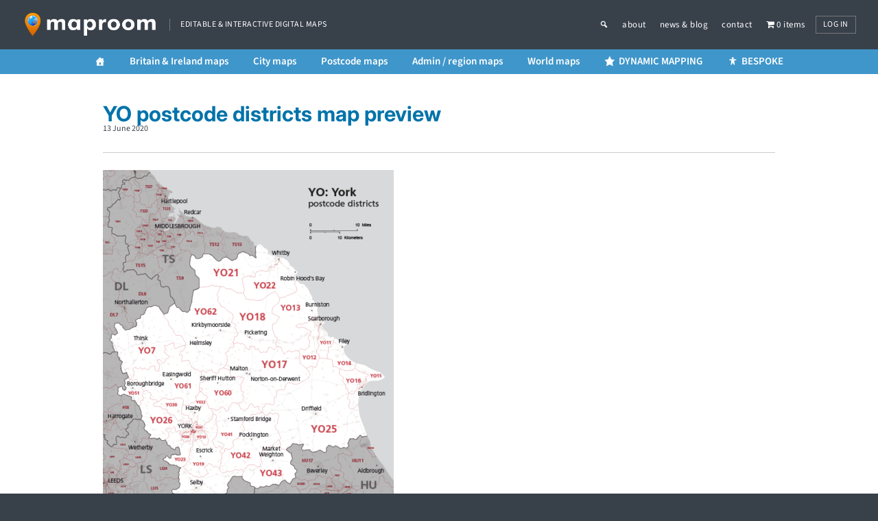

--- FILE ---
content_type: text/css
request_url: https://maproom.net/wp-content/themes/maproom/style.css?ver=24.29
body_size: 16990
content:
/*
	Theme Name: Maproom
	Theme URL: http://maproom.net
	Description: Maproom is built on the Genesis framework. 
	Author: Rosalyn Ellis at Blue Island Media
	Author URI: https://blueisland.uk
	Version: 24.29
	
	Template: genesis

*/

/* Self-hosted fonts for faster loading - eliminates FOUT */
@font-face {
    font-family: 'Source Sans 3';
    src: url('/fonts/Source_Sans_3/SourceSans3-VariableFont_wght.ttf') format('truetype');
    font-weight: 200 900;
    font-style: normal;
    font-display: swap;
}

@font-face {
    font-family: 'Source Sans 3';
    src: url('/fonts/Source_Sans_3/SourceSans3-Italic-VariableFont_wght.ttf') format('truetype');
    font-weight: 200 900;
    font-style: italic;
    font-display: swap;
}

@font-face {
    font-family: 'Inter';
    src: url('/fonts/Inter/Inter-VariableFont_opsz,wght.ttf') format('truetype');
    font-weight: 100 900;
    font-style: normal;
    font-display: swap;
}

@font-face {
    font-family: 'Inter';
    src: url('/fonts/Inter/Inter-Italic-VariableFont_opsz,wght.ttf') format('truetype');
    font-weight: 100 900;
    font-style: italic;
    font-display: swap;
}
 /* HTML5 Reset ---------------------------------------------------------------------------------------------------- */
 /* Baseline Normalize
	normalize.css v2.1.3 | MIT License | git.io/normalize
--------------------------------------------- */
 article, aside, details, figcaption, figure, footer, header, hgroup, main, nav, section, summary {
     display: block
 }
 audio, canvas, video {
     display: inline-block
 }
 audio:not([controls]) {
     display: none;
     height: 0
 }
 [hidden], template {
     display: none
 }
 html {
     font-family: sans-serif;
     font-size: 17px;
     -ms-text-size-adjust: 100%;
     -webkit-text-size-adjust: 100%
 }
 body {
     margin: 0
 }
 a {
     background: transparent
 }
 a:focus {
     outline: thin dotted
 }
 a:active, a:hover {
     outline: 0
 }

 abbr[title] {
     border-bottom: 1px dotted
 }
 b, strong {
     font-weight: 600
 }
 dfn {
     font-style: italic
 }
 hr {
     -moz-box-sizing: content-box;
     box-sizing: content-box;
     height: 0
 }
 mark {
     background: #ff0;
     color: #000
 }
 code, kbd, pre, samp {
     font-family: monospace, serif;
     font-size: 1em
 }
 pre {
     white-space: pre-wrap
 }
 q {
     quotes: "\201C""\201D""\2018""\2019"
 }
 small {
     font-size: 80%
 }
 sub, sup {
     font-size: 75%;
     line-height: 0;
     position: relative;
     vertical-align: baseline;
 }
 sup {
     top: -.5em
 }
 sub {
     bottom: -.25em
 }
 img {
     border: 0
 }
 svg:not(:root) {
     overflow: hidden
 }
 figure {
     margin: 0
 }
 fieldset {
     border: 1px solid #444;
     margin: 20px 2px;
     padding: 20px
 }
 legend {
     border: 0;
     padding: 5px;
     font-weight:600;
 }
 button, input, select, textarea {
     font-family: inherit;
     font-size: 100%;
     margin: 0
 }
 button, input {
     line-height: normal
 }
 button, select {
     text-transform: none
 }
 button, html input[type=button], input[type=reset], input[type=submit] {
     -webkit-appearance: button;
     cursor: pointer
 }
 button[disabled], html input[disabled] {
     cursor: default
 }
 input[type=checkbox], input[type=radio] {
     box-sizing: border-box;
     padding: 0
 }
 input[type=search] {
     -webkit-appearance: textfield;
     -moz-box-sizing: content-box;
     -webkit-box-sizing: content-box;
     box-sizing: content-box
 }
 input[type=search]::-webkit-search-cancel-button, input[type=search]::-webkit-search-decoration {
     -webkit-appearance: none
 }
 button::-moz-focus-inner, input::-moz-focus-inner {
     border: 0;
     padding: 0
 }
 textarea {
     overflow: auto;
     vertical-align: top
 }
 table {
     border-collapse: collapse;
     border-spacing: 0
 }
p.login-username input,
p.login-password input {
     width: 100%;
 }
 p.login-remember {
     font-size: 13px;
 }

 /* Box Sizing
--------------------------------------------- */
 input[type="search"] {
     -webkit-box-sizing: border-box;
     -moz-box-sizing: border-box;
     box-sizing: border-box;
 }
 /* Float Clearing
--------------------------------------------- */
 .author-box:before, .clearfix:before, .entry:before, .entry-content:before, .footer-widgets:before, .nav-primary:before, .nav-secondary:before, .pagination:before, .site-container:before, .site-footer:before, .site-header:before, .site-inner:before, .wrap:before {
     content: " ";
     display: table;
 }
 .author-box:after, .clearfix:after, .entry:after, .entry-content:after, .footer-widgets:after, .nav-primary:after, .nav-secondary:after, .pagination:after, .site-container:after, .site-footer:after, .site-header:after, .site-inner:after, .wrap:after {
     clear: both;
     content: " ";
     display: table;
 }
 /* EVERYTHING ELSE
--------------------------------------------- */
 body {
     color: #38404a;
     font-family: 'Source Sans 3', helvetica, sans-serif;
     margin: 0 auto 0;
     padding: 0;
     line-height: 1.5;
     font-style: normal;
     font-weight: 400;
     background: #38404a;
     -webkit-font-smoothing: auto;
 }
 .site-header, .site-footer {
     letter-spacing: 0.5px;
 }
 
 
 #tab-description p {
     max-width: none;
 }
 figure {
     max-width: 100%;
 }
 figcaption {
     font-size: 13px;
     font-style: italic;
     line-height: 1.2;
     margin-bottom: 40px;
 }
 .blocks-gallery-item figcaption {
     margin-bottom: 0;
     font-style: normal;
 }
 .entry-content img {
     max-width: 100%;
     height: auto;
     margin-top: 8px;
 }
 /***** Hyperlinks ********************/
 a, a:visited {
     color: #38404a;
     font-weight: 600;
     text-decoration: none;
 }
 .mega-menu a {
     -webkit-font-smoothing: antialiased;
 }

 .entry p a, .archive-description p a,
 .entry li a, .main-content a,
 .specifications a, .related-products a {
     text-decoration: underline;
 }
 
 
 .entry a:hover, 
 .archive-description a:hover,
 .specifications a:hover, .related-products a:hover {
     color: #f34703;
 }
 .content a {
     word-wrap: break-word;
 }
 .content .product-thumbnail a, .restricted-template .content a {
     border-bottom: none;
 }
 .mapboxgl-ctrl-attrib a, .content .mapboxgl-ctrl-attrib a {
     font-weight: 400;
 }
.more-maps a {
    text-decoration: underline;
} 

 a.wp-block-button__link {
     -webkit-transition: background 0.5s ease-out;
     -moz-transition: background 0.5s ease-out;
     transition: background 0.5s ease-out;
 }
 a.wp-block-button__link:hover,
 .entry a.wp-block-button__link:hover {
     background: #38404a !important;
     color: #fff !important;
 }



 .home .entry a, .entry figure a {
     border-bottom: none;
 }
 .home .entry a {
     color: #38404a;
 }
 a:focus, a:hover, a:active {
     outline: none;
 }
 a.post-edit-link,
 .content a.edit {
     color: #F00;
 }
 
 .archive .imagewrapper {
    height: 200px;
    margin-bottom: 10px;
    overflow: hidden;
    display: flex;
    justify-content: center;
 }
 
 a.woocommerce-LoopProduct-link .imagewrapper img {
     opacity: 1;
    filter: alpha(opacity=100);
    -webkit-transition: opacity 300ms ease-in-out;
    -moz-transition: opacity 300ms ease-in-out;
    -ms-transition: opacity 300ms ease-in-out;
    -o-transition: opacity 300ms ease-in-out;
    transition: opacity 300ms ease-in-out;
}
 a.woocommerce-LoopProduct-link .imagewrapper img:hover {
    opacity: 0.5;
    filter: alpha(opacity=50);
 }
.woocommerce-Address-title h3 {
    display:none;
}


 /***** Wrap and main containers ********************/
 
 .site-container {
     width: 100%;
     overflow: hidden;
 }
 
 .site-container, .content-sidebar-wrap {
     margin: 0 auto;
     padding: 0;
 }
 .wrap, .content, .woocommerce-shop .content-area {
     max-width: 1200px;
 }
 .wrap, .woocommerce-shop .content-area {
     margin: 0 auto;
 }
 .content {
     margin: 0 auto;
 }
 .sidebar-content .content, .content-sidebar .content {
     margin-left: 5%;
     margin-right: 5%;
     width: 72%;
 }
 .sidebar-content .content-sidebar-wrap, .content-sidebar .content-sidebar-wrap {
     display: flex;
 }
 .sidebar-primary {
     width: 18%;
     margin: 0;
     padding: 0;
     /*background: #e2f5fd;*/
     background: #eaeff2;
 }
 .full-width-content .entry-header, .full-width-content .entry-content, .full-width-content .main-content, .full-width-content .specifications, .page-template-page_blog.full-width-content .content {
     max-width: 980px;
     margin-left: auto;
     margin-right: auto;
 }
 
 
 .woocommerce ul.products.columns-4 {
     display: flex;
     flex-wrap: wrap;
     justify-content: center;
 }
 
 .archive.woocommerce ul.products li.product, 
 .archive.woocommerce-page ul.products li.product,
 .woocommerce .upsells ul.products li.product {
         width: 25%;
         padding: 20px;
         margin: 0;
         border-right: 1px solid #ccc;
         border-bottom: 1px solid #ccc;
         box-sizing: border-box;
 }
  .archive.woocommerce ul.products li.product:nth-child(1),
  .archive.woocommerce ul.products li.product:nth-child(2),
  .archive.woocommerce ul.products li.product:nth-child(3),
  .archive.woocommerce ul.products li.product:nth-child(4),
  .upsells ul.products li.product:nth-child(1),
  .upsells ul.products li.product:nth-child(2),
  .upsells ul.products li.product:nth-child(3),
  .upsells ul.products li.product:nth-child(4) {
     border-top: 1px solid #ccc;
 }
 .woocommerce ul.products li.product:nth-child(4n+1),
 .woocommerce-page ul.products li.product:nth-child(4n+1) {
     border-left: 1px solid #ccc;
 }
 
 /* Dashboard */
  .page-id-1638 .content,
   .page-id-1638 .woocommerce {
    width: 100%;
    max-width: 95%;
    margin: 0 auto;
    text-align: center;
  }

  #account_display_name_description {
    display: none;
  }

 .page-id-1638.logged-in.content-sidebar .content {
     max-width: 1200px;
 }

 .page-id-1638 form.lost_reset_password {
     max-width: 600px;
    margin: 0 auto;
 }
 
  .page-id-1638 .woocommerce form.lost_reset_password .form-row-first {
    float: none;
    width: 300px;
    margin: 0 auto 20px;
  }

 /* Checkout*/
 .page-id-1635.full-width-content .entry-content {
     max-width: 700px;
     margin: 40px auto;
 }
 
 
 /* Full page restricted and client maps */
 .restricted-template.full-width-content .content, .single-clientpd_spread .content, .single-clientpa_spread .content, .single-client_postcodes .content, .clientspread-template .content {
     width: 100%;
     max-width: 100%;
     margin: 0;
     float: none;
     position: relative;
 }
 .clients-template .sidebar-primary, .woocommerce-account .sidebar-primary, .page-id-27892 .sidebar-primary, .postid-32307 .sidebar-primary {
     background: #ffe7d7;
 }
 /***** Header  ********************/
 .site-header {
     padding: 0;
 }
 .site-header .wrap {
    display: flex;
    align-items: center;
 }
 .title-area {
     width: 55%;
     float: left;
     margin: 0;
     padding: 15px 0;
 }
 .site-header .widget-area {
     float: right;
     padding: 0;
     margin-top: 0;
     margin-right: 0;
     margin-bottom: 0;
     margin-left: 0;
     text-align: right;
 }
 .site-header .widget-area p {
     margin: 0;
     line-height: 15px;
     padding-top: 10px;
     padding-right: 0;
     padding-bottom: 5px;
     padding-left: 0;
 }
 .site-header .widget-area h4 {
     color: #F90;
     font-size: 14px;
     font-weight: 400;
     margin: 40px 0 0 0;
     padding: 0;
     text-decoration: none;
     text-align: right;
     text-transform: uppercase;
 }
 .site-header .widget-area ul {
     margin: 0;
     padding: 0;
 }
 .site-header .widget-area ul li, .site-header .widget-area ul li a {
     list-style-type: none;
     font-size: 13px;
     color: #EBEBEB;
     margin: 2px 0 0 20px;
     padding: 0;
     text-align: right;
     font-style: italic;
     text-decoration: none;
 }
 /***** Image Header  ********************/
 .title-area {
     display: flex;
     align-items: center;
 }
 .title-area .site-title {
     width: 200px;
     margin: 0;
     padding: 0;
 }
 .title-area .site-title img {
     display: block;
     width: 200px;
     height: auto;
 }
 .site-title a {
     display: block;
     margin: 0;
     padding: 0;
     text-decoration: none;
 }
 .title-area .site-description {
     font-size: 12px;
     letter-spacing: 0.5px;
     text-transform: uppercase;
     color: #fff;
     border-left: 1px solid #777;
     margin-left: 15px;
     padding-left: 15px;
 }
 .title-area .site-title a:hover {
     color: #333333;
     text-decoration: none;
 }

 .clients-template .title-area,
 .page-id-27892 .title-area {
    padding: 0;
}
.clients-template .title-area .site-title,
.page-id-27892 .title-area .site-title {
    width: 144px;
}
.clients-template .site-title img,
.page-id-27892 .site-title img {
    width: 144px;
}
     
 /***** Primary Navigation ********************/
 .nav-primary {
     clear: both;
     background-color: #3f96ca;
 }
 .nav-primary.reference-maps {
     position: absolute;
     top: 0;
     left: 0;
     z-index: 9;
 }
 .nav-primary ul, .nav-secondary ul {
     width: 100%;
     float: left;
     list-style: none;
     margin: 0;
     padding: 0;
 }
 .nav-primary li, .nav-secondary li {
     float: left;
     list-style: none;
     margin: 0 5px 0 0;
     padding: 0;
     font-weight: 600;
 }
 .nav-primary li a, .nav-secondary li a {
     color: #fff;
     display: block;
     font-size: 14px;
     margin: 0 15px 0 0;
     padding: 3px 10px;
     text-decoration: none;
     position: relative;
     -webkit-transition: color 0.3s ease-in-out;
     -moz-transition: color 0.3s ease-in-out;
     -ms-transition: color 0.3s ease-in-out;
     -o-transition: color 0.3s ease-in-out;
     transition: color 0.3s ease-in-out;
 }
 .nav-primary li a:hover, .nav-primary li a:active {
     color: #B0C8D3;
 }
 .nav-secondary li a:hover, .nav-secondary li a:active {
     color: #ffefc8;
 }
 .nav-primary li li a, .nav-primary li li a:link, .nav-primary li li a:visited {
     position: relative;
     line-height: 1.1;
     padding: 4px 0;
 }
 .nav-primary li li:last-child a {
     border: medium none;
 }
 .nav-primary li li a:hover, .nav-primary li li a:active {
     color: #B0C8D3;
 }
 .nav-primary li li a .sf-sub-indicator {
     background: url(images/no-repeat.png) no-repeat 0 -74px;
     top: 10px;
     height: 10px;
     width: 10px;
 }
 .nav-primary li ul {
     border: 0 solid #6c6d71;
     box-shadow: 3px 3px 3px 0 rgba(30, 30, 30, 0.09);
     height: auto;
     left: -999em;
     margin: 0;
     padding: 5px 0 10px;
     position: absolute;
     width: 250px;
     z-index: 9999;
     background: #3A87BE;
 }
 .nav-primary.reference-maps li ul {
     background: #38404a;
     width: 330px;
     z-index: 9999999999;
 }
 .nav-primary li ul ul {
     margin: -33px 0 0 178px;
 }
 .nav-primary li:hover ul ul, .nav-primary li:hover ul ul ul, .nav-primary li.sfHover ul ul, .nav-primary li.sfHover ul ul ul {
     left: -999em;
 }
 .nav-primary li:hover ul, .nav-primary li li:hover ul, .nav-primary li li li:hover ul, .nav-primary li.sfHover ul, .nav-primary li li.sfHover ul, .nav-primary li li li.sfHover ul {
     left: auto;
 }
 .nav-primary li:hover, .nav-primary li.sfHover {
     position: static;
 }
 .nav-primary li li {
     margin: 0 20px;
     padding: 5px 0;
     float: none;
     border-bottom: dotted #6da1c5 1px;
 }
 .nav-primary.reference-maps li li {
     border-bottom: dotted #616f7f 1px;
 }
 .nav-primary li li:last-child {
     border-bottom: none;
 }
 /* .nav-primary #mega-menu-wrap-primary ul#mega-menu-primary {
    display: flex;
    justify-content: space-between;
 } */
 .nav-primary #mega-menu-wrap-primary #mega-menu-primary > li.mega-menu-item > a.mega-menu-link {
    line-height: 1.1;
    height: auto;
 }
 /***** Top Navigation ********************/
 #topnav {
     float: right;
     width: 45%;
    display: flex;
    justify-content: flex-end;
    align-items: center;
 }

 .logged-in #topnav {
    flex-direction: column;
    align-items: normal;
}

 .menu-top-navigation-container {
     padding: 28px 0 10px;
 }
 .clients-template #mega-menu-wrap-max_mega_menu_2,
 .shop-link, 
 .clients-template .access-link, 
 .page-id-1638 .sidebar,
 .page-id-1638 .manage-account,
 .page-id-27892 .access-link, 
 .clients-template #menu-top-navigation, 
 .page-id-1638.logged-in #menu-top-navigation, 
 .page-id-27892 #menu-top-navigation,
 .page-id-27892 #mega-menu-wrap-max_mega_menu_2,
 .page-id-1638 #topnav .member-notice a#login-link.member-notice-button {
     display: none;
 }
 .clients-template .shop-link, 
 .page-id-1638.logged-in .shop-link, 
 .page-id-27892.logged-in .shop-link, 
 .postid-32307.logged-in .shop-link {
     display: inline-block;
 }
 .page-id-1638.logged-in .sidebar {
     display: block;
 }
 #topnav ul {
     list-style: none;
     margin: 0;
     padding: 0;
     overflow: hidden;
     text-align: right;
 }
 #topnav li {
     display: inline-block;
     list-style: none;
     margin: 0;
     padding: 0 11px;
     text-align: right;
 }
 #topnav a,
 #topnav a.mega-menu-link {
     color: #FFFFFF;
     font-weight: 400;
     text-decoration: none;
     -webkit-transition: color 0.3s ease-in-out !important;
     -moz-transition: color 0.3s ease-in-out !important;
     -ms-transition: color 0.3s ease-in-out !important;
     -o-transition: color 0.3s ease-in-out !important;
     transition: color 0.3s ease-in-out !important;
 }
 #topnav li a {
     display: block;
     position: relative;
     font-size: 13px;
 }
 #topnav li#menu-item-1094 a:hover {
     border-bottom-left-radius: 5px;
     -moz-border-radius-bottomleft: 5px;
     -webkit-border-radius-bottomleft: 5px;
     -webkit-background-clip: padding-box;
     -webkit-background-origin: padding-box;
 }
 #topnav a:hover, #topnav a:active, #topnav .member-notice a:hover, #topnav .member-notice a:active {
     color: #ff9d45;
 }
 #topnav li:first-child {
     padding-left: 0;
 }
 #topnav li:last-child {
     padding-right: 0;
 }
 #topnav .member-notice {
     color: #fff;
     font-weight: 400;
     font-size: 13px;
     margin: 0;
     text-align: right;
     padding: 0;
     /*text-transform: uppercase;*/
 }
 #topnav .member-notice a.member-notice-button {
     color: #fff;
     border: #777 solid 1px;
     background: none;
     -webkit-transition: background 0.5s ease-out !important;
    -moz-transition: background 0.5s ease-out !important;
    transition: background 0.5s ease-out !important;
     padding: 3px 10px;
     letter-spacing: 0.5px;
     margin: 7px 0 7px 15px;
     text-transform: uppercase;
     font-size: 12px;
     display: inline-block;
 }
 #topnav a.member-notice-button:hover {
     background: rgb(243,96,3);
     border: rgb(243,96,3) solid 1px;
     color: #fff;
 }
/* Account Dashboard */

 .page-id-1638 .entry-header {
     display: none;
 }
 .page-id-1638.logged-in .entry-header {
     display: block;
 }


 /***** Secondary Navigation ********************/
 .nav-secondary {
     background: rgb(243,96,3);
 }
 .nav-secondary .member-notice {
     float: right;
     text-align: right;
     font-size: 12px;
     margin: 3px 0 0 0;
 }

 
 /***** Backgrounds ********************/

 .site-inner {
     overflow: hidden;
     background-color: #fff;
 }
 .home .site-inner {
     background-color: transparent;
 }

.home-hero-container {
     margin: 80px auto;
     display: flex;
     align-items: center;
     justify-content: center;
     min-height: 50vh;
   }
   .content h1.home-hero-h1,
    .content h2.home-hero-h2 {
     text-align: center;
     max-width: 90%;
     margin: 0 auto;
     color: #fff;
     font-size: 2.5em;
     line-height: 1.3;
     font-weight: 400;
     letter-spacing: 1px;
   }





 .home .site-footer {
     background: #38404a;
 }
 .page-id-27892 .site-inner {
   height:86vh;
   background-image: linear-gradient(to bottom, rgba(56, 64, 74, 0) 0%, rgba(30, 35, 40, 0.2) 100%), url(images/dms-splash-3.jpeg);
   background-position: center top;
   background-repeat: no-repeat;
   background-size: cover;
   display: flex;
   flex-direction: column;
   justify-content: center;
 }
  .page-id-27892.full-width-content .content {
        max-width: 100%;
        width: 100%
  }
 /***** Map Overviews ********************/
 .overview-image-container {
     width: 190px;
     height: 320px;
     padding: 0;
     margin: 15px 10px;
     background-color: #ffffff;
     float: left;
     border: 3px solid #E9E4D3;
     -moz-border-radius: 8px;
     -webkit-border-radius: 8px;
     border-radius: 8px;
     -moz-box-shadow: 0px 1px 10px 0px rgba(0, 0, 0, 0.5);
     -webkit-box-shadow: 0px 1px 10px 0px rgba(0, 0, 0, 0.5);
     box-shadow: 0px 1px 10px 0px rgba(0, 0, 0, 0.5);
 }
 .overview-image-container img {
     margin: 3px 50px 0;
 }
 ul#overview-featured-links {
     padding: 0;
     margin: 0;
 }
 ul#overview-featured-links li {
     list-style-type: none;
 }
 .content .overview-image-container h2 {
     margin: 0 12px 12px;
     font-size: 16px;
     line-height: 20px;
     text-align: center;
 }
 a div.featured-description {
     text-decoration: none;
     font-size: 12px;
     line-height: 16px;
     margin: 0 12px;
 }
 .overview-price {
     text-align: center;
     margin: 8px;
 }
 /***** Single Map Pages ********************/
 .map-preview-container {
     float: right;
     padding: 0 0 10px 50px;
 }

 .map-thumb.mz-thumb img {
     box-shadow: none !important;
 }
 .mz-thumb.mz-thumb-selected img {
     border-bottom-color: #f34703 !important;
 }
 .home .content-sidebar-wrap img {
     border: none;
     -moz-box-shadow: none;
     -webkit-box-shadow: none;
     box-shadow: none;
 }

 .woocommerce.customize-support ul.products li.product a img, .woocommerce-page ul.products li.product a img {
    height: 100% !important;
    object-fit: contain;
    max-width: 300px;
 }
 .entry a.map-preview, .entry a.map-preview:hover {
     border: 1px solid #ccc;
 }
 .map-thumbnails {
     margin: 20px 0;
 }
 .entry a.map-thumb {
     opacity: 1;
     filter: alpha(opacity=100);
     -webkit-transition: opacity 300ms ease-in-out;
     -moz-transition: opacity 300ms ease-in-out;
     -ms-transition: opacity 300ms ease-in-out;
     -o-transition: opacity 300ms ease-in-out;
     transition: opacity 300ms ease-in-out;
 }
 .entry a.map-thumb:hover {
     opacity: 0.5;
     filter: alpha(opacity=50);
 }
 .entry a.map-thumb.selected {
     border: 1px #B40003 solid;
 }
 .entry a.map-thumb.selected:hover {
     opacity: 1;
     filter: alpha(opacity=100);
     cursor: default;
 }
 .zoom-preview {
     height: 64px;
     width: 64px;
     background-image: url(images/zoom-large.png);
     padding-left: 50px;
     background-repeat: no-repeat;
     background-position: 10px center;
     line-height: 64px;
     margin: 0;
     z-index: 999;
     position: absolute;
     top: 13px;
     left: 5px;
 }
 .content .map-preview-container h3 {
     margin: 3px 0 5px;
 }
 .animated-map-preview {
     height: 460px;
     width: 350px;
     overflow: hidden;
 }
 .ai-layers {
     max-width: 310px;
     margin-top: 20px;
 }
 .ai-layers-caption {
     clear: both;
     font-style: italic;
     font-size: 12px;
     margin: 10px 0 0;
 }
 .specifications {
     font-size: 13px;
     padding: 10px 20px;
     background: #fde9ddbf;
     margin: 25px 0 0;
     overflow: hidden;
 }
 .specifications .column-one {
     width: 50%;
     float: left;
 }
 .specifications .column-two {
     width: 50%;
     float: right;
 }
 .content .specifications h4, .content .customisation h4 {
     font-size: 24px;
     margin: 30px 0 0;
     padding: 0;
 }
 .content .specifications ul {
     list-style-position: outside;
     margin: 0;
 }
 .content .specifications li {
     list-style-position: outside;
     line-height: 15px;
     padding: 4px 0;
     list-style-type: none;
     margin: 0;
 }
 hr {
     display: block;
     height: 1px;
     border: 0;
     border-top: 1px solid #ccc;
     margin: 20px auto;
     padding: 0;
     background-color: #ffffff;
 }
 .entry-content hr {
     margin: 20px auto 40px;
     border-top-color: #4a566b;
 }
 .buy {}
 ul.tabs {
     display: none;
 }
 .category-links {
     clear: both;
     margin: 0 0 20px;
     font-size: 16px;
 }
 .preview-explain {
     margin: 15px 0 25px;
 }
 .spec-query {
     font-size: 10px;
 }
 .content .specifications ul#files li {
     list-style-type: disc;
     list-style-position: inside;
 }
 .click-to-download {
     font-size: 24px;
     text-transform: uppercase;
     margin: 20px 0;
 }
 .extra-content {
     clear: both;
     overflow: hidden;
     padding-top: 20px;
 }
 .extra-content img {
     margin: 35px 0;
 }
 .customisation {
     clear: both;
     overflow: hidden;
     background: rgb(255, 217, 154);
     border-top: solid 1px #ffb07b;
     padding: 40px 0;
 }
 
 /***** Hide content on password-protected custom map checkout page - should use shortcode [add_to_cart id="1892"] on a normal password-protected page instead ********************/
 
 .postid-1892 .map-preview-container, .postid-1892 .mr_social_sharing_wrapper, .postid-1892 .specifications .column-one, .postid-28039 .cart,
 .postid-28039 .posted_in {
     display: none;
 }
 /***** Woo customisation ********************/
 .woocommerce {
     margin-bottom: 40px;
 }
 .woocommerce-result-count, .woocommerce-ordering {
     font-size: 12px;
 }
 .hide, .logged-in .hide, .woocommerce-lost-password .hide {
     display: none;
 }
 /*delete pointless shipping and taxes estimate text on checkout*/
 .cart-collaterals .cart_totals p small {
     display: none;
 }
 /*make error text more obvious*/
 ul.woocommerce-error li {
     font-size: 20px;
     color: #FF8000;
     font-weight: bold;
 }
 /*make download link more obvious*/
 .woocommerce-checkout small a {
     font-size: 20px;
     color: #FF8000;
     font-weight: bold;
 }
 .woocommerce.customize-support .products ul, .woocommerce.customize-support ul.products, .woocommerce-page.customize-support .products ul, .woocommerce-page.customize-support ul.products {
     margin: 30px 0 60px;
 }
 .woocommerce-pagination {
     margin-bottom: 40px;
 }
 .woocommerce-EditAccountForm {
     max-width: 400px;
 }
 .woocommerce button.button {
     font-size: 16px !important;
     padding: 15px !important;
     color: #fff !important;
 }
 .woocommerce #respond input#submit.alt, .woocommerce a.button.alt, .woocommerce button.button.alt, .woocommerce input.button.alt, .woocommerce #respond input#submit, .woocommerce a.button, .woocommerce button.button, .woocommerce input.button {
     background: #f34703 !important;
     border-radius: 0 !important;
     color: #fff !important;
 }

.woocommerce .woocommerce-cart-form button.button[name~="apply_coupon"],
.woocommerce .woocommerce-cart-form button.button[name~="update_cart"] {
    background: #fff !important;
    color: #666 !important;
    padding: 0 !important;
    font-size: 12px !important;
}

.woocommerce .woocommerce-cart-form button[name~="apply_coupon"] {
    margin: 10px 0 0 15px !important;
}

.woocommerce .woocommerce-cart-form button.button[name~="apply_coupon"]:hover,
.woocommerce .woocommerce-cart-form button.button[name~="update_cart"]:hover {
    background: #fff !important;
    color: #f34703 !important;
}

.woocommerce-checkout .woocommerce-form-coupon-toggle {
    display: none;
}

 .woocommerce a.button:hover, .woocommerce a.button.woocommerce #respond input#submit.alt:hover, .woocommerce a.button.alt:hover, .woocommerce button.button.alt:hover, .woocommerce input.button.alt:hover, .woocommerce button.button:hover, .woocommerce input.button:hover {
     background: #38404a !important;
 }
 /*category listings*/
 .content li.product h3 {
     font-size: 16px !important;
     margin: 0 0 5px;
     font-weight: normal;
     line-height: 18px;
     text-align: center;
 }
 .content li.product a h3 {
     color: #38404a;
     font-weight: 700;
 }
 .content li.product a h3:hover,
 li.restricted-maps-list-item a.title:hover {
     color: #f34703;
 }
 li.product p {
     margin: -10px 0 0;
     line-height: 18px;
     font-size: 13px;
 }
 .woocommerce.customize-support ul.products li.product .price, .woocommerce-page.customize-support ul.products li.product .price {
     color: #737373;
 }
 .order_table_item small a {
     font-size: 20px;
     text-decoration: underline;
 }
 .woocommerce-message {
     margin: 20px 0;
 }
 .place-order .terms {
     font-size: 16px;
 }
 .map-thumbnails img {
     float: left;
     height: auto;
     max-width: 100%;
 }
 .woocommerce form .form-row input.input-text, .woocommerce form .form-row textarea {
     line-height: 1.6 !important;
 }
 .woocommerce-table__product-name a {
     color: #222;
 }
 .wc-item-downloads {
     font-size: 24px;
     color: #f36003;
 }
 .woocommerce-table__product-name .wc-item-downloads a {
     color: #3A87BE;
 }
 .woocommerce-cart table.cart td.actions .coupon .input-text {
     width: 200px;
 }
 .woocommerce-error,
 .woocommerce-message,
 .woocommerce-info {
     border-top: none !important;
     background-color: #fff091 !important;
 }
 .woocommerce-message::before,
 .woocommerce-info::before {
     content: "" !important;
 }
 
 ul.bullets {
     display: flex;
     justify-content: space-between;
     padding: 0;
     margin: 40px 0;
 }
 ul.bullets li {
     font-size: 25px;
     width: 24%;
     padding: 15px 30px 15px 0;
     line-height: 1.1;
     font-weight: 700;
     list-style-type: circle;
     color: #29a0e8;
 }
 .bullets .small {
     text-transform: uppercase;
     font-size: 13px;
     letter-spacing: 0.5px;
     color: #647077;
 }
 .product_meta {
     font-size: 12px;
 }
 form.woocommerce-product-search {
     border: 1px solid #222;
     border-radius: 3px;
 }
 form.woocommerce-product-search input {
     font-size: 13px;
     padding: 3px 5px;
     width: 100%;
 }

/* MEMBERS / CLIENT Area */
 
.woocommerce-MyAccount-navigation-link--teams,
.woocommerce-MyAccount-navigation-link--members-area,
.woocommerce-MyAccount-navigation-link--back-to-teams,
.woocommerce-MyAccount-navigation-link--ppcp-paypal-payment-tokens {
    display: none;
 }
 .woocommerce-account .woocommerce-MyAccount-navigation {
     float: none !important;
     width: 100% !important;
     margin: 0 0 20px;
     clear: both;
     overflow: hidden;
 }
 .woocommerce-MyAccount-navigation-link.is-active a {
     color: #f36003;
 }
 .woocommerce-MyAccount-navigation li {
     float: left;
     padding-right: 15px;
     border-right: 1px solid #68859a;
     line-height: 1;
     font-size: 14px;
     text-transform: uppercase;
     list-style: none;
     margin: 5px 15px 5px 0 !important;
 }

 .woocommerce-MyAccount-navigation li:last-child {
     border-right: none;
     padding-right: 0;
 }
 .entry .woocommerce-MyAccount-navigation li a {
     border-bottom: none;
 }
 .woocommerce-account .woocommerce-MyAccount-content {
     float: none !important;
     width: 100% !important;
     margin-top: 20px;
     clear: both;
     overflow: hidden;
     text-align: left;
 }
 .woocommerce-account.woocommerce-members_area .woocommerce-MyAccount-content {
     margin-top: 0;
 }
 
td.membership-status {
     font-weight: 600;
    color: #c00;
    font-size: 18px;
 }
 .woocommerce-form-login, .maproom-login {
     max-width: 300px;
     margin: 2em auto !important;
 }
 .woocommerce .woocommerce-form-login .woocommerce-form-login__submit {
     width: 100% !important;
     margin: 20px 0 !important;
 }
 .woocommerce .woocommerce-form-login .woocommerce-form-login__rememberme {
    display: flex !important;
    gap: 5px !important;
 }
 .woocommerce form.login, .woocommerce form.checkout_coupon, .woocommerce form.register, .maproom-login {
     border: 1px solid #cccccc !important;
     border-radius: 0px !important;
 }
 .maproom-login {
     padding: 20px;
     margin: 2em 0;
 }
 .maproom-login input {
     width: 100%;
 }
 
 .woocommerce form .form-row input.input-text {
     padding: 0 15px;
 }
 .woocommerce-account table.my_account_memberships {
     table-layout: auto !important;
 }
 .clients-template .entry-content {
     padding-bottom: 0;
 }
 .clients-template .entry-footer {
     margin-bottom: 60px;
 }
 .postid-7002 ul {
     padding-inline-start: 0;
 }
 table.your-maps-list {
     margin: 0 0 100px;
     width: 100%;
 }
 table.your-maps-list td {
     padding: 20px 20px 20px 0;
     vertical-align: text-top;
 }
 .your-maps-list-item {
     border-bottom: dotted 1px #ccc;
 }
 .your-maps-list-item .map-title a {
     font-size: 16px;
     color: #222;
     text-decoration: none;
     border-bottom: none;
 }
 form[name=delete-form] {
     display: inline;
     padding-left: 8px;
 }
 form[name=delete-form] input[type=submit] {
     -webkit-appearance: none;
     font-size: 9px;
 }
 .clients-template form[id=acf-form] {
     margin: 30px 0;
 }
 .clients-template .acf-form-submit input {
     text-transform: uppercase;
     font-size: 12px;
     padding: 5px 10px;
     font-weight: 700;
     border: none;
 }
 .create-map-container {
     clear: both;
     overflow: hidden;
 }
 .woocommerce form .form-row label {
    font-weight: 600;
    line-height: 1.2 !important;
    margin-bottom: 5px;
 }
 
.woocommerce-privacy-policy-text p {
    font-size: 13px;
} 
 
 
 /*---- Client map editor screen   -------*/
 .map-editor {
     clear: both;
     background: #38404a;
     z-index: 99999;
     position: absolute;
     top: 0;
     right: 8%;
     padding: 20px 30px 60px;
     width: 40%;
     color: #fff;
     height: 100%;
     overflow: scroll;
 }
 .map-editor h2 {
     color: #fff;
     margin: 20px 0 15px;
     text-transform: uppercase;
     font-size: 16px;
     letter-spacing: 1px;
 }
 .map-editor .acf-form {
     position: relative;
 }
 .map-editor .acf-field .acf-label label {
     font-weight: 400;
 }
 .map-editor .acf-form-submit {
     position: fixed;
     bottom: 0;
     right: 8%;
     z-index: 99999999;
 }
 .map-editor .acf-form-submit input[type=submit] {
     background: #fb950a;
     color: #fff;
     font-size: 18px;
     padding: 7px 40px;
     border: none;
 }
 .map-editor .acf-form-submit input[type=submit]:hover {
     background: #0073aa;
 }
 .inline-button a, a.inline-button, .entry p a.inline-button, .entry .inline-button a {
     border: #f34703 solid 1px;
     padding: 3px 10px;
     text-transform: uppercase;
     font-size: 13px;
     color: #f34703;
     text-decoration: none;
 }
 .inline-button a, a.inline-button:hover {
     text-decoration: none;
     background: inherit;
     color: #f34703;
 }
 .clients #message.updated {
     font-style: italic;
     font-size: 14px;
     color: #e66d1e;
     font-weight: 700;
 }
 .map-editor a.download-map-link, .map-editor a.acf-button {
     border: #e66d1e solid 1px;
     padding: 3px 10px;
     text-transform: uppercase;
     font-size: 13px;
     color: #e66d1e;
     text-decoration: none;
     background: #38404a;
 }
 .map-editor a.download-map-link:hover, .map-editor a.acf-button:hover {
     color: #fff;
 }
 .map-editor .updated {
     display: none;
 }
 .map-editor .acf-true-false .message {
     font-size: 12px;
 }
 .map-editor .acf-repeater > table {
     background: none !important;
     font-size: 10px;
     line-height: 1.2;
 }
 .map-editor .acf-repeater > table .dark {
     background: #37404a !important;
     border-left: none !important;
     border-right: none !important;
 }
 .map-editor .acf-table > thead > tr > th {
     color: #fff;
     background: #38404a !important;
 }
 .map-editor .acf-fields > .acf-field {
     padding: 15px 0;
     border-top: none;
 }
 .map-editor .acf-repeater .acf-row-handle {
     width: 5px !important;
     background: #38404a !important;
 }
 .map-editor .acf-table > tbody > tr > th, .map-editor .acf-table > tbody > tr > td, .map-editor .acf-table > thead > tr > th, .map-editor .acf-table > thead > tr > td {
     padding: 7px 5px;
 }
 .map-editor .acf-field.dark input[type="text"] {
     font-size: 12px;
     line-height: 1.2;
     background-color: #222f3e;
     border: solid 1px #0073aa !important;
     color: #fff;
 }
 .map-editor .acf-repeater .acf-row-handle.remove {
     border-left: none;
 }
 .map-editor .acf-repeater .acf-row-handle.order {
     background: #0073aa !important;
 }
 .map-editor .acf-icon.small, .map-editor .acf-icon.-small {
     width: 14px;
     height: 14px;
     line-height: 14px;
     font-size: 12px;
 }
 .map-editor a.acf-icon.-minus {
     background-color: #af3b3b;
     display: block !important;
     color: #fff;
 }
 .map-editor a.acf-icon.-plus {
     display: none !important;
 }
 .map-editor .select2-container--default .select2-selection--multiple {
     background-color: #222f3e;
     border: solid 1px #0073aa !important;
     border-radius: 0;
 }
 .map-editor .select2-container--default.-acf .select2-selection--multiple .select2-selection__choice {
     background-color: #1c547b;
 }
 .map-editor .select2-container {
     font-size: 12px;
 }
 .map-editor .acf-color-picker {
     position: relative;
 }
 .map-editor .acf-color-picker .wp-picker-active {
     position: absolute;
     z-index: 999999999999;
     background: #fff;
 }
 .map-editor .wp-picker-container .wp-color-result.button {
     height: 17px;
     width: 17px;
     margin: 3px;
     padding: 0;
     font-size: 11px;
 }
 .map-editor .acf-field[data-name="key_yes"] {
     padding: 0;
 }
 .map-editor .acf-field input[type="text"], .map-editor .acf-field textarea {
     background: #222f3e;
     color: #fff;
     border: solid 1px #0073aa;
 }
 .map-editor .acf-fields > .acf-field[data-name="reset_map_view"] {
     padding: 0;
 }
 .map-editor .acf-fields > .acf-field[data-name="zones"] {
     margin-top: 30px;
 }
 .map-editor .acf-field[data-name="zoom"], .map-editor .acf-field[data-name="centre"] {
     display: none;
 }
 .map-editor .acf-field textarea {
     resize: both;
 }
 .map-editor .select2-container--default.-acf .select2-selection--multiple .select2-search__field {
     color: #fff;
 }
 .legend {
     background-color: #fff;
     top: 70px;
     box-shadow: 0 1px 2px rgba(0, 0, 0, 0.3);
     font-size: 12px;
     line-height: 1.2;
     padding: 0;
     position: fixed;
     left: 10px;
     z-index: 1;
     max-width: 20%;
     max-height: 70%;
     overflow-y: scroll;
 }
 h2#key-heading {
     margin: 0;
     padding: 15px;
     font-size: 20px;
     line-height: 1.1;
     color: #d00505;
 }
 .legend-key {
     display: inline-block;
     border-radius: 20%;
     width: 10px;
     height: 10px;
     margin-right: 5px;
     margin-top: 2px;
 }
 .legend h4 {
     margin: 0 0 10px;
 }
 .legend td.zone-colour {
     display: inline-block;
     height: 12px;
     width: 12px;
     vertical-align: top;
     margin-top: 2px;
 }
 .legend td.client-label {
     padding-left: 8px;
     line-height: 1.1;
 }
 .legend td.client-label p {
     display: none;
 }
 .legend td.client-label p:first-child {
     display: block;
     margin: 0 0 6px;
     vertical-align: top;
     font-weight: 700;
     color: #484848;
 }
 .client-caption p {
     font-size: 16px;
     text-align: center;
 }
 .mapboxgl-popup .client-popup h3 {
     text-align: left;
     color: #d00505;
     font-size: 20px;
     font-weight: 500;
     margin: 0;
 }
 .client-popup-caption p {
     font-size: 15px;
     margin: 5px 0;
 }
 /* CONTROLS */
 .controls-top-left {
     position: absolute;
     top: 40px;
     left: 10px;
     z-index: 9;
 }
 .overview-link a {
     color: #37404a;
 }
 .control-bar {
     position: absolute;
     top: 0;
     right: 0;
     z-index: 9999999;
 }
 /* Tooltip container */
 .tooltip {
     position: relative;
     display: inline-block;
 }
 /* Tooltip text */
 .tooltip .tooltiptext {
     visibility: hidden;
     min-width: 180px;
     background-color: #37404a;
     color: #fff;
     text-align: left;
     padding: 10px 15px;
     border-radius: 3px;
     font-size: 11px;
     line-height: 1.2;
     position: absolute;
     z-index: 1;
     top: 125%;
     left: 50%;
     margin-left: 0;
     /* Fade in tooltip */
     opacity: 0;
     transition: opacity 0.3s;
 }
 /* Show the tooltip text when you mouse over the tooltip container */
 .tooltip:hover .tooltiptext {
     visibility: visible;
     opacity: 1;
 }
 .editing-panel-control {
     display: inline-block;
     text-align: right;
     padding: 3px 10px 6px 8px;
     background: #37404a;
     float: right;
 }
 .editing-panel-control a {
     color: #fff;
     font-size: 13px;
     font-weight: lighter;
     cursor: pointer;
 }
 .editing-panel-control .dashicons {
     font-size: 18px;
     width: 18px;
     height: 18px;
     position: relative;
     top: 3px;
 }
 .download-map {
     display: inline-block;
     margin-left: 10px;
 }
 .download-map a, .overview-link a {
     color: #37404a;
     text-decoration: none;
     border-bottom: none;
 }
 /* Customised Maps Overview
*/
 .content h3.your-maps-heading {
     border-bottom: 2px solid #f36003;
     padding-bottom: 2px;
     font-size: 20px;
     color: #f36003;
 }
 /* Column Classes
    Link: http://twitter.github.io/bootstrap/assets/css/bootstrap-responsive.css
--------------------------------------------- */
 .five-sixths, .four-sixths, .one-fourth, .one-half, .one-sixth, .one-third, .three-fourths, .three-sixths, .two-fourths, .two-sixths, .two-thirds {
     float: left;
     margin-left: 2.564102564102564%;
 }
 .one-half, .three-sixths, .two-fourths {
     width: 48.717948717948715%;
 }
 .one-third, .two-sixths {
     width: 31.623931623931625%;
 }
 .four-sixths, .two-thirds {
     width: 65.81196581196582%;
 }
 .one-fourth {
     width: 23.076923076923077%;
 }
 .three-fourths {
     width: 74.35897435897436%;
 }
 .one-sixth {
     width: 14.52991452991453%;
 }
 .five-sixths {
     width: 82.90598290598291%;
 }
 .first, .specifications .one-third.first {
     clear: both;
     margin-left: 0;
     padding-left: 0;
 }
 /***** Breadcrumb ********************/
 .breadcrumb {
     float: left;
     background: #F7F7F7;
     margin: -13px 20px 30px -15px;
     padding: 5px 10px 5px 10px;
     border: 1px solid #E6E6E6;
     -moz-border-radius: 6px;
     -webkit-border-radius: 6px;
     border-radius: 6px;
     -webkit-background-clip: padding-box;
     -webkit-background-origin: padding-box;
     font-size: 10px;
     color: #828282;
 }
 .breadcrumb a, .previous-page a, .next-page a {
     color: #828282;
     text-decoration: underline;
 }
 .breadcrumb a:hover, .previous-page a:hover, .next-page a:hover {
     color: #D86612;
     text-decoration: none;
 }
 .previous-next-wrapper {
     float: right;
     clear: right;
     background: #F7F7F7;
     margin: -13px -15px 30px 0;
     padding: 5px 10px 5px 10px;
     border: 1px solid #E6E6E6;
     -moz-border-radius: 6px;
     -webkit-border-radius: 6px;
     border-radius: 6px;
     -webkit-background-clip: padding-box;
     -webkit-background-origin: padding-box;
     font-size: 10px;
     color: #828282;
 }
 .previous-page {
     float: left;
     margin-right: 20px;
 }
 .next-page {
     clear: right;
 }
 /***** Taxonomy Description ********************/
 .taxonomy-description {
    margin-bottom: 40px;
    max-width: 900px;
 }
 .content .taxonomy-description p {
     font-size: 18px;
 }
 .term-description a {
     font-size: 130%;
 }
 /***** Content ********************/
 .content blockquote {
     background: #F7F7F7;
     margin: 0 15px 15px 15px;
     padding: 10px 20px 0 15px;
 }
 .content .post {
     margin: 0 0 25px 0;
     padding: 0 0 30px 0;
 }
 .content .post .entry-title {
     clear: left;
     padding: 0 0 10px 0;
 }
 .content .post p {
     margin: 0;
     padding: 0 0 10px 0;
 }
 .content .post-image {}
 .content .archive-page {
     float: left;
     width: 50%;
     margin: 0;
 }
 .tagcloud {
     margin: 20px 0;
     width: 500px;
 }
 .tagcloud a {
     padding: 3px;
     line-height: 106%;
 }
 .clear {
     clear: both;
 }
 .entry-content {
     padding-bottom: 60px;
 }
 .single-post .entry-content {
     border-top: solid 1px #fff;
     padding-top: 20px;
 }
 .more-maps-container, .content .page .nav-secondary ul {
     clear: both;
     padding: 0 0 20px;
 }
 .more-maps {
     float: left;
     width: 60%;
     padding: 0 0 15px;
 }
 .post-nav {
     float: right;
     width: 35%;
     padding: 0 0 15px;
     text-align: right;
 }
 .prev-post-nav {}
 .next-post-nav {}
 .more-tag {
     padding-top: 10px;
     font-size: 11px;
     line-height: 14px;
 }
 .content li {
     margin: 20px 0;
     list-style-position: inside;
 }
 /***** Headlines ********************/
 h1, h2, h3, h4, h5, h6 {
     color: #38404a;
     font-family: 'Inter', 'Source Sans 3', helvetica, sans-serif;
     text-decoration: none;
     margin: 40px 0 20px;
     padding: 0;
     font-style: normal;
     font-weight: 700;
     line-height: 1.1;
 }
 .content h1 {
     font-size: 1.8rem;
     line-height: 1.2;
     color: #0073aa;
     font-weight: 700;
 }
 .postid-32307 .content h1 {
     font-size: 24px; 
     color: #38404a;
 }
 .clients-template .content h1,
 .client_bespoke_ui-template .content h1,
 .page-id-27892 .content h1 {
      color: #f34701;
 }
 .content h1.entry-title, .content h1.page-title,
 .woocommerce div.product .product_title.entry-title {
     margin: 40px 0 20px;
 }
 .woocommerce-account .content h1.entry-title {
   display:none;
 }
 .content .page ul.woocommerce-error {
     padding: 1em 2em 1em 3.5em;
 }
 
 .term-administrative-maps h1.page-title, .term-postcode-maps h1.page-title {
     text-transform: capitalize;
 }
 .content h2 {
     font-size: 24px;
 }
 .content h2 a, .content h2 a:visited {
     color: #333333;
     text-decoration: none;
     border-bottom: none;
     font-weight: 600;
 }
 .content .mapboxgl-popup h2 {
     font-size: 18px;
 }
 
 .content .featuredpost h2 a {
     font-size: 12px;
 }
 .content h2 a:hover {
     color: #222222;
     text-decoration: none;
 }
 .content h3 {
     font-size: 22px;
 }
 .content h4 {
     font-size: 20px;
 }
 .content h5 {
     font-size: 18px;
 }
 .content h6 {
     font-size: 15px;
 }
 address {
     line-height: 16px;
     margin: 15px 0;
     font-style:normal;
 }
 .map-preview-container h4 {
     font-size: 14px;
     margin-bottom: 12px;
 }
 .restricted-maps-list-item h3.title {
     font-size: 17px;
     margin: 10px 0 0;
     color: #2c78c7;
 }
 .content .specifications h3 {
     font-size: 16px;
     margin: 40px 0 0;
 }
 
 .content .specifications p {
     margin: 5px 0;
 }
 
 /***** Unordered/Ordered Lists ********************/
 .content .post ul, .content .page ul, .content .post ol, .content .page ol, .content .specifications ul {
     padding: 0;
 }
 .content .post ul li, .content .page ul li, .content .post ol li, .content .page ol li {}
 .content .post ul ul, .content .page ul ul, .content .post ol ol, .content .page ol ol {
     padding: 0;
 }
 .content ul.map-list {
     margin: 20px 0;
 }
 /***** Post Info ********************/
 .entry-header .entry-meta, .entry-header p.entry-meta {
     font-size: 12px;
     margin: -25px 0 0;
     padding: 0 0 25px;
     border-bottom: solid 1px #CCC;
 }

 .entry-header .entry-meta p {
     margin: 0;
     padding: 0;
 }
 /***** Post Meta ********************/
 .entry-footer .entry-meta {
     font-size: 11px;
     margin: 0;
     clear: both;
 }
 /***** Images ********************/
 img {
     height: auto;
     max-width: 100%;
 }
 img.centered {
     display: block;
     margin-left: auto;
     margin-right: auto;
     margin-bottom: 10px;
     padding: 0;
 }
 img.alignnone {
     margin: 0 0 20px 0;
     display: inline;
 }
 img.alignleft {
     margin: 0 20px 20px 0;
     display: inline;
 }
 img.alignright {
     margin: 0 0 20px 20px;
     display: inline;
 }
 .aligncenter {
     display: block;
     margin: 0 auto 20px;
     padding: 15px;
 }
 .alignleft {
     float: left;
     margin: 0 20px 0 0;
 }
 .alignright {
     float: right;
     margin: 0 0 0 20px;
 }
 .wp-caption {
     padding: 0;
     margin-bottom: 20px;
 }
 .wp-caption img {
     margin: 0;
     padding: 0;
 }
 .wp-caption p.wp-caption-text {
     margin: 10px 0;
     text-align: center;
     font-size: 11px;
     font-weight: normal;
     line-height: 12px;
 }
 img.wp-smiley, img.wp-wink {
     float: none;
     border: none;
     margin: 0;
     padding: 0;
 }
 /***** Sidebars ********************/
 .sidebar-primary section {
     padding: 0 0 10px;
     margin-bottom: 20px;
 }
 .sidebar-primary h2, .sidebar-primary h2 a, .sidebar-secondary h2, .sidebar-secondary h2 a {
     color: #333333;
     font-size: 12px;
     font-weight: bold;
     margin: 0;
     padding: 0;
     line-height: 1.2;
 }
 .sidebar-primary h2 a:hover, .sidebar-secondary h2 a:hover {
     color: #222222;
     text-decoration: none;
 }
 .sidebar-primary h4, .sidebar-secondary h4, .sidebar-primary h2 {
     margin: 20px 20px 10px;
     padding: 20px 0 7px;
     font-size: 13px;
     line-height: 1.1;
     font-weight: 400;
     border-bottom: 0.5px solid;
     font-family: 'Inter', 'Source Sans 3', helvetica, sans-serif;
     text-transform:uppercase;
 }

 .sidebar-primary .nav-primary_menu-9 h4 {
     color: #c00;
 }
 #menu-item-1520 a {
     color: #c00;
 }
 .sidebar-primary .widget p, .sidebar-secondary .widget p {}
 .sidebar-primary .textwidget, .sidebar-secondary .textwidget {
     padding: 15px 0;
     font-size: 12px;
 }
 .sidebar-primary .textwidget p, .sidebar-secondary .textwidget p {
     margin: 0;
     padding: 5px 0;
 }
 .sidebar-primary img, .sidebar-primary a img, .sidebar-secondary img, .sidebar-secondary a img {
     border: none;
     margin: 0;
     padding: 0;
 }
 .sidebar-primary ul, .sidebar-primary ol, .sidebar-secondary ul, .sidebar-secondary ol {
     list-style-type: none;
     margin: 0;
     padding: 0;
 }

 .sidebar-primary li, .sidebar-secondary li {
     list-style-type: none;
     margin: 0;
     word-wrap: break-word;
     font-size: 14px;
     line-height: 1.2;
     padding: 0;
 }
 .sidebar-primary .sub-menu li, ul#menu-reference-maps-for-sidebar li {
     font-size: 13px;
     margin: 0;
 }
 .sidebar-primary li a {
     font-weight: 600;
     color: inherit;
     display: block;
     padding: 12px 20px;
     font-size: 15px;
 }
 .sidebar-primary .sub-menu li a {
     padding: 4px 20px 4px 30px;
     font-size: 14px;
     font-weight: 400;
 }
  .sidebar-primary .sub-menu li.current-menu-item a {
      font-weight: 600;
  }
 .sidebar-primary li a:hover {
     text-decoration: none;
     background: #4096c9;
     color: #fff;
 }
 .sidebar-primary li.current-menu-item a {
     color: #0073aa;
 }
 .sidebar-primary li.current-menu-item a:hover {
     background: none;
     color: #0073aa;
 }
 
 .sidebar-primary li.current-menu-item .sub-menu a {
     color: inherit;
 }
 .sidebar-primary li.current-menu-item .sub-menu a:hover {
     color: #fff !important;
     background: #4096c9;
 }


 
 .clients-template .sidebar li.current-menu-item a,
 .woocommerce-account .sidebar-primary li.current-menu-item a, 
 .page-id-27892 .sidebar-primary li.current-menu-item a, .postid-32307 .sidebar-primary .current-menu-item.menu-item-32352 a {
     color: #f34703;
 }
 
  .clients-template .sidebar-primary li a:hover,
 .clients-template .sidebar-primary li.current-menu-item .sub-menu a:hover, 
 .woocommerce-account .sidebar-primary li a:hover, 
 .woocommerce-account .sidebar-primary li.current-menu-item a:hover,
 .page-id-27892 .sidebar-primary li a:hover,
 .postid-32307 .sidebar-primary li a:hover,
 .clients-template .sidebar li.current-menu-item a:hover,
 .woocommerce-account .sidebar-primary li.current-menu-item a:hover, 
 .page-id-27892 .sidebar-primary li.current-menu-item a:hover, .postid-32307 .sidebar-primary .current-menu-item.menu-item-32352 a:hover {
     background: #38404a;
     color: #fff;
 }


.page-id-1638.woocommerce-account  .sidebar-primary li.current-menu-item .sub-menu .menu-item-32352 a {
     color: inherit !important;
 }
 
  .clients-template .sidebar li.current-menu-item .sub-menu a {
      color: inherit;
  }
 

.clients-template .sidebar-primary li {
    margin: 20px 0;
}

.clients-template .sidebar-primary .sub-menu li {
    margin: 0;
}

.clients-template .sidebar-primary li a {
    padding: 8px 20px;
    font-size: 16px;
}


.clients-template .sidebar-primary .sub-menu li a {
    font-size: 13px;
    padding: 8px 20px 8px 30px;
}

.clients-template .sub-menu {
    margin-bottom: 40px;
}

.clients-template .current-menu-item .sub-menu,
.clients-template .current-menu-ancestor .sub-menu {
    display: block;
}


.clients-template li.current-menu-item .sub-menu li a {
    font-weight: 400;
}
 
 
 
 
 .follow-button {
     padding-bottom: 15px;
 }
 .sidebar-primary li:first-child, .sidebar-primary .featuredpage .widget-wrap div:first-child, .sidebar-primary .featuredpost .widget-wrap div:first-child, .sidebar-secondary li:first-child, .sidebar-secondary .featuredpage .widget-wrap div:first-child, .sidebar-secondary .featuredpost .widget-wrap div:first-child {
     border-top: none;
 }
 .sidebar-primary li:last-child, .sidebar-primary .featuredpage .widget-wrap div:last-child, .sidebar-primary .featuredpost .widget-wrap div:last-child, .sidebar-secondary li:last-child, .sidebar-secondary .featuredpage .widget-wrap div:last-child, .sidebar-secondary .featuredpost .widget-wrap div:last-child {
     border-bottom: none;
 }
 .sidebar li {
     line-height: 1.2;
     padding: 0;
 }
 .woocommerce .sidebar-primary ul.product_list_widget li {
     margin: 20px !important;
     line-height: 1.3;
 }
 .woocommerce .sidebar-primary ul.product_list_widget li a {
     padding: 0;
 }
 
 .sidebar-primary section#block-2 {
     padding-bottom: 0;
     margin-bottom: 0;
 } 
 
 /***** Buttons ********************/
 .more-link-wrapper {
     padding: 15px 0 0 0;
     display: block;
 }
 .button,
 a.button, .content a.button,  a.more-link {
     padding: 5px 10px;
     display: inline-block;
     color: #FFFFFF;
     text-decoration: none;
     text-transform: uppercase;
     line-height: 1.1;
     cursor: pointer;
     font-size: 14px;
     letter-spacing: 1px;
     -webkit-transition: background 0.5s ease-out;
     -moz-transition: background 0.5s ease-out;
     transition: background 0.5s ease-out;
    border: none;
 }
 .button:hover,
 a.button:hover, .content a.button:hover, a:link.more-link, a:visited.more-link, a:hover.more-link {
     color: #FFFFFF;
 }
 
 .button,
a.button, .content a.button {
     background: #f34703;
}
.button:hover,
a.button:hover, .content a.button:hover {
     background: #38404a;
}
 a.more-link {
     background: #38404a;
     font-size: 11px;
     text-decoration: none !important;
 }
  a.more-link:hover {
     background: #f34703;
 }
 
 a.info-symbol {
     font-family: times, serif; 
     font-weight: bold; 
     font-style: italic; 
     border: 0.5px solid; 
     border-radius: 8px; 
     width: 12px; 
     display: inline-block; 
     font-size: 11px; 
     margin-left: 2px; 
     position: relative; 
     top: -1px;
     text-decoration: none !important;
 }
 
 /***** Footer ********************/
 .site-footer {
     font-size: 12px;
     margin: 0 auto;
     padding: 30px 0;
     clear: both;
     overflow: auto;
 }
 .home .site-footer p {
     color: #FFF;
     margin: 0;
     padding: 0;
 }
 .site-footer a, .site-footer a:visited {
     color: #fff;
     text-decoration: none;
 }
 .site-footer a:hover {
     color: #D5D5D5;
     text-decoration: none;
 }
 .site-footer p {
     color: #fff;
     margin: 0;
     padding: 0;
 }
 #text-2 {
     float: right;
     width: 450px;
 }
 #nav_menu-3 {
     float: left;
 }
 
 .page-id-1638 #nav_menu-3,
 .clients-template #nav_menu-3,
 .page-id-27892 #nav_menu-3 {
     display:none;
 }
 .page-id-27892 .content a.button {
     font-size: 22px;
 }
 
 .nav-primary_menu-3 {
     float: right;
     margin: 0;
     padding: 0;
 }
 ul#menu-footer-menu {
     margin: 0;
     padding: 0;
 }
 ul#menu-footer-menu li {
     list-style-type: none;
     padding: 3px 0;
     font-size: 12px;
 }
 .depth-1 {
     margin: 0;
     padding: 0;
     border: 1px solid #E6E6E6;
     border-radius: 6px;
     -moz-border-radius: 6px;
     -webkit-border-radius: 6px;
     -webkit-background-clip: padding-box;
     -webkit-background-origin: padding-box;
 }
 .even, .alt {
     border: 1px solid #E6E6E6;
     margin: 0;
     padding: 0;
 }
 .sidebar2 {
     padding-left: 25px;
     padding-right: 15px;
 }
 .spec {
     font-weight: 500;
 }
 .specinfo {
     font-size: 11px;
     font-weight: normal;
 }
 .sidebar3 {
     width: 150px;
     padding-left: 28px;
     padding-right: 25px;
     margin-top: -20px;
 }
 .content h2.h2largestyle {
     font-size: 12px;
     line-height: 1.2;
     font-family: 'Inter', 'Source Sans 3', helvetica, sans-serif;
     margin: 0;
 }
 #thumbnailscontainer {
     width: 800px;
     margin: 40px auto 30px auto;
 }
 #thumbnailscontainer a, .thumbnails a {
     text-decoration: none;
 }
 .thumbnails {
     font-size: 12px;
     float: left;
     margin: 15px;
     height: 300px;
     width: 180px;
     padding: 15px 15px 15px 20px;
     border: 10px solid #cdc7c2;
     -moz-box-shadow: 0 7px 17px -3px #000;
     -webkit-box-shadow: 0 7px 17px -3px #000;
     box-shadow: 0 7px 17px -3px #000;
     -moz-border-radius: 8px;
     -webkit-border-radius: 8px;
     border-radius: 8px;
 }
 .thumbnails img {
     margin-left: 40px;
 }
 .price {
     font-weight: normal;
     padding: 0 0 10px;
     color: #38404a !important;
 }
 .archive .price {
     text-align: center;
 }
 .specifications .price {
     font-size: 20px;
 }
 .gifandpdfintro {
     font-size: 14px;
     width: 600px;
 }
 .gifpdfcontainer {
     border-top-width: 1px;
     border-top-style: solid;
     border-top-color: #999;
     padding-top: 30px;
     padding-bottom: 30px;
 }
 #mapimage {
     float: right;
     padding-right: 40px;
     padding-bottom: 20px;
     padding-left: 40px;
     cursor: pointer;
 }
 .featured-title {
     color: #1874b7;
     font-weight: bold;
 }
 /* blog
------------------------------------------------------------ */
 .page-template-page_blog .content::before {
     content: "Maproom News & Blog";
     font-size: 30px;
     display: block;
     margin: 60px 0 30px;
     font-weight: 600;
     padding: 20px 0;
     border-bottom: 1px solid #ccc;
     color: #f34703;
 }
 .blog .entry-header p.entry-meta, .page-template-page_blog .entry-header p.entry-meta, .category .entry-header p.entry-meta, .tag .entry-header p.entry-meta, .author .entry-header p.entry-meta {
     margin: 0;
     border-bottom: none;
 }
 .blog .content .post, .page-template-page_blog .content .post, .category .content .post, .tag .content .post, .author .content .post {
     padding: 0 0 50px 0;
     border-bottom: 1px solid #ccc;
 }
 .entry .entry-categories a, .entry .entry-tags a, .blog .entry .entry-categories a, .page-template-page_blog .entry .entry-categories a, .page-template-page_blog .entry .entry-tags a, .archive .entry .entry-categories a, .archive .entry .entry-tags a {
     border: none;
 }
 /* Gravity Forms styling
------------------------------------------------------------ */
 .content .gform_heading h3 {
     margin: 0 0 15px;
     font-size: 24px !important;
 }
 
 .gform_wrapper.gravity-theme .gfield,
 .gform_wrapper.gravity-theme fieldset.gfield {
     margin-bottom: 20px !important;
 }
 
 
  .gform_wrapper.gravity-theme .gsection {
      border-bottom: 1px solid #fff;
  }
 
 .gform_wrapper.gravity-theme .description, .gform_wrapper.gravity-theme .gfield_description, .gform_wrapper.gravity-theme .gsection_description, .gform_wrapper.gravity-theme .instruction {
     font-size: 14px !important;
     margin-top: -10px;
     font-style: italic;
 }
 .gform_wrapper ul li.gfield {
     margin-top: 40px !important;
 }
 body #gform_wrapper_5 .gform_body .gform_fields .gfield {
     padding-top: 20px;
     padding-right: 20px;
     padding-bottom: 20px;
 }
 body #gform_wrapper_6 .gform_body .gform_fields .gfield {
     padding-top: 20px;
     padding-right: 20px;
     padding-bottom: 20px;
 }
 body #gforms_confirmation_message {
     background-color: #FFC;
     border: 1px solid #E6DB55;
     margin: 10px auto;
     padding: 15px 10px;
     width: 70%;
     font-size: 14px;
     color: #4C4C4C;
     text-align: center;
     font-weight: bold;
 }
 .content .gform_wrapper .gfield_checkbox li, .gform_wrapper .gfield_radio li {
     margin-bottom: 0 !important;
 }
 .content #gform_wrapper_1 input.gform_button, .sidebar-primary #gform_wrapper_2 input.gform_button {
     color: #FFFFFF;
     font-size: 11px;
     text-decoration: none;
     text-transform: uppercase;
     text-shadow: none;
     margin: 6px 0 0 0;
     padding: 0;
     height: 28px;
     width: 150px;
     border-radius: 6px;
     -moz-border-radius: 6px;
     -webkit-border-radius: 6px;
     -webkit-background-clip: padding-box;
     -webkit-background-origin: padding-box;
     background-color: #878474;
     background-image: url(images/repeat-x.png);
     background-repeat: repeat-x;
     background-position: 0 -40px;
     -moz-box-shadow: inset 0px 5px 7px 0px rgba(0, 0, 0, 0.2);
     -webkit-box-shadow: inset 0px 5px 7px 0px rgba(0, 0, 0, 0.2);
     box-shadow: inset 0px 5px 7px 0px rgba(0, 0, 0, 0.2);
 }
 .content #gform_wrapper_1 input.gform_button:hover, .sidebar-primary #gform_wrapper_2 input.gform_button:hover {
     background-color: #50aad9;
 }
 #gform_wrapper_2 .top_label input.medium {
     width: 100% !important;
 }
 #gform_wrapper_3 {
     clear: both;
     width: 60% !important;
     border-top: solid 1px #ccc;
     padding-top: 15px;
 }
 input#input_9_5 {
     background-color: transparent;
     border: none;
     font-size: 18px;
 }
 .gform_wrapper .gfield_checkbox li input, .gform_wrapper .gfield_checkbox li input[type=checkbox], .gform_wrapper .gfield_radio li input[type=radio] {
     vertical-align: baseline !important;
 }
 .gform_wrapper ul.gfield_radio li label {
     line-height: 1.3 !important;
 }
 .gform_wrapper ul.gfield_checkbox li, .gform_wrapper ul.gfield_radio li {
     margin-bottom: 5px !important;
 }
 #gform_wrapper_11, #gform_wrapper_12, #gform_wrapper_15, #gform_wrapper_17, #gform_wrapper_18 {
     background: #fff8d3;
     padding: 40px;
 }
 .gform_wrapper .gform_fileupload_multifile .gform_drop_area {
     border: 1px dashed #790000 !important;
     background: rgba(0, 0, 0, .09) !important;
     border-radius: 20px !important;
 }
 .gform_wrapper .gfield_checkbox li label, .gform_wrapper .gfield_radio li label {
     font-size: 16px !important;
     margin: -4px 0 0 5px !important;
 }
 

 
 
 
 /* Restricted Content and Client Maps
------------------------------------------------------------ */
 li.restricted-maps-list-item a.title {
     text-decoration:none;
 }

 .restricted-maps-list p {
     margin: 5px 0;
     font-size: 14px;
 }
 #mapbox-container {
     height: 100%;
     width: 100%;
 }
 .restricted-template #map {
     position: absolute;
     top: 0;
     bottom: 0;
     width: 100%;
     height: 100%;
 }
 .restricted-template #info-icon {
     position: absolute;
     z-index: 7;
     padding: 0;
     font-style: italic;
     font-family: times, serif;
     font-size: 24px;
     font-weight: 700;
     display: inline-block;
     top: 50px;
     left: 10px;
     width: 20px;
     text-align: center;
     color: #fff;
     cursor: pointer;
     background: #38404a;
     width: 20px;
     height: 24px;
     line-height: 1;
 }
 .restricted-template #info {
     position: absolute;
     top: 50px;
     left: 10px;
     z-index: 8;
     padding: 10px 20px;
     line-height: 1.6;
     max-width: 350px;
     background: #fff;
    -webkit-box-shadow: 0px 10px 13px -7px #4a4a4a, 5px 5px 15px 5px rgb(0 0 0 / 0%);
    box-shadow: 0px 10px 13px -7px #4a4a4a, 5px 5px 15px 5px rgb(0 0 0 / 0%);
    border: 1px solid #ddd;
 }
 .restricted-template #info h1 {
     font-size: 18px;
     margin: 15px 0;
     color: #38404a;
 }
 .restricted-template #info p {
     font-size: 14px;
     line-height: 1.6;
 }
 .restricted-template #dismiss {
     color: #cc1818;
     font-weight: 700;
     text-align: right;
     font-size: 11px;
     padding-bottom: 15px;
     cursor: pointer;
 }
 .restricted-template #info table {
     font-size: 12px;
     font-weight: 700;
     margin-bottom: 10px;
 }
 .restricted-template #info.light table {
     font-size: 11px;
     font-weight: 400;
     border-spacing: 5px 8px;
     border-collapse: separate;
 }
 .restricted-template #info td.swatch {
     width: 20px;
 }
 .restricted-template .content #info a {
     border-bottom: dotted 1px;
 }
 .mapboxgl-ctrl-geocoder {
     border-radius: 0 !important;
 }
 .mapboxgl-ctrl-geocoder, .mapboxgl-ctrl-geocoder ul {
     box-shadow: 0 0 0 1px rgba(0, 0, 0, 0.2) !important;
 }
 .mapboxgl-ctrl-geocoder input[type='text'] {
     font-size: 12px;
 }
 .mapboxgl-ctrl-geocoder .geocoder-icon-search, .mapboxgl-ctrl-geocoder .geocoder-pin-right * {
     top: 6px !important;
 }
 .map-overlay {
     position: absolute;
     bottom: 0;
     right: 0;
     background: rgba(255, 255, 255, 0.8);
     margin-right: 20px;
     font-family: Arial, sans-serif;
     overflow: auto;
     border-radius: 3px;
 }
 #features {
     top: 0;
     height: 100px;
     margin-top: 20px;
     width: 250px;
 }
 .mapboxgl-ctrl-group {
     border-radius: 0 !important;
 }
 .mapboxgl-ctrl-group:not(:empty) {
     -moz-box-shadow: 0 0 1px rgba(0, 0, 0, 0.1) !important;
     -webkit-box-shadow: 0 0 1px rgba(0, 0, 0, 0.1) !important;
     box-shadow: 0 0 0 1px rgba(0, 0, 0, 0.1) !important;
 }
 .mapboxgl-ctrl-attrib {
    font-family: 'Source Sans 3', helvetica, sans-serif;
     font-size: 9px;
     text-align: right;
     line-height: 1.2;
     padding: 5px !important;
 }
 .mapboxgl-ctrl-attrib .mapbox-improve-map {
     font-weight: 400 !important;
 }
 .mapboxgl-ctrl-scale {
     background-color: transparent !important;
     border-width: medium 1px 1px !important;
 }
 .mapboxgl-popup {
     z-index: 9999;
     max-width: 400px;
 }
 .mapboxgl-popup-content {
     padding: 20px !important;
     box-shadow: 0 1px 2px rgba(0, 0, 0, 0.5) !important;
     line-height: 1.2;
     font-size: 13px;
 }
 .mapboxgl-popup-anchor-bottom .mapboxgl-popup-tip {
     border-top-color: #d00505 !important;
 }
 .mapboxgl-popup-anchor-top .mapboxgl-popup-tip {
     border-bottom-color: #d00505 !important;
 }
 .mapboxgl-popup-anchor-left .mapboxgl-popup-tip {
     border-right-color: #d00505 !important;
 }
 .mapboxgl-popup-anchor-right .mapboxgl-popup-tip {
     border-left-color: #d00505 !important;
 }
 .mapboxgl-popup h3, .content .mapboxgl-popup h3 {
     text-align: center;
     color: #d00505;
     font-size: 24px;
     margin: 0;
 }
 .mapboxgl-popup h4, .content .mapboxgl-popup h4 {
     text-align: center;
     font-size: 20px;
     font-weight: bold;
     margin: 0 20px 5px;
 }
 .restricted-template .note {
     text-align: center;
     margin: 0 20px 5px;
 }
 .mapboxgl-popup table {
     border: 1px solid #e0e0e0;
     width: 100%;
     margin-top: 15px;
 }
 .mapboxgl-popup tr:nth-child(even) {
     background-color: #f2f2f2;
 }
 .mapboxgl-popup td {
     padding: 5px 7px;
 }
 .popup-sub {
     text-transform: uppercase;
     font-size: 10px;
     white-space: nowrap;
 }
 .restricted-template .mapboxgl-ctrl-geocoder input[type='text'] {
     padding: 10px 30px;
 }
 /* Footer Widgets
------------------------------------------------------------ */
 .footer-widgets {
     -khtml-border-radius: 0 0 6px 6px;
     -moz-border-radius: 0 0 6px 6px;
     -webkit-border-radius: 0 0 6px 6px;
     border-radius: 0 0 6px 6px;
     background-color: #423B35;
     border: 1px solid #25211D;
     clear: both;
     margin: -6px auto 0;
     overflow: hidden;
     width: 958px;
     position: relative;
     z-index: 0;
 }
 .footer-widgets .wrap {
     font-size: 13px;
     line-height: 20px;
     overflow: hidden;
     padding: 20px 15px 0;
 }
 .footer-widgets .widget {
     background: none;
     border: none;
     margin: 0 0 5px;
     padding: 0;
 }
 .footer-widgets .textwidget {
     padding: 0;
 }
 .footer-widgets h4 {
     background: none;
     border: none;
     margin: 0 0 5px;
     padding: 0;
 }
 .footer-widgets .widget_tag_cloud div div {
     padding: 0;
 }
 .footer-widgets p {
     font-size: 13px;
     line-height: 15px;
     padding: 0 0 10px;
     margin-top: 8px;
     color: #A3A3A3;
 }
 .footer-widgets a, .footer-widgets a:visited {
     color: #A3A3A3;
     text-decoration: none;
 }
 .footer-widgets a:hover {
     color: #FFF;
     text-decoration: underline;
 }
 .footer-widgets ul {
     margin: 0;
 }
 .footer-widgets ul li {
     margin: 0 0 0 20px;
     list-style-type: none;
 }
 .footer-widgets #wp-calendar thead, .footer-widgets #wp-calendar td {
     background: none;
 }
 .footer-widgets-1 {
     float: left;
     margin: 0 10px 0 0;
     width: 295px;
 }
 .footer-widgets-2 {
     float: left;
     width: 290px;
 }
 .footer-widgets-3 {
     float: right;
     width: 295px;
 }
 /* Home
------------------------------------------------------------ */
 .home-widget-section {
     background-color: #fff;
     width: 100%;
 }


 .home-widget-section .widget-title {
     font-size: 32px;
     font-weight: 600;
     margin-bottom: 40px;
     text-align: center;
     padding-bottom: 20px;
 }

 .home-widget-section h2 a, .home-widget-section h2 a:hover {
     border-bottom: none;
     text-decoration: none;
 }
 
 .home-narrow {
     max-width: 700px;
     margin: 0 auto;
 }
 .about-our-maps {
     clear: left;
     float: left;
     width: 100%;
     background-image: url(images/fog.jpg);
     background-repeat: no-repeat;
     background-position: top center;
     background-size: cover;
     background-attachment: fixed;
 }
 .about-our-maps .wrap {
     margin: 20px auto;
 }
 .lower-content-title {
     color: #f34703;
     font-size: 22px;
     margin-top: 0;
     font-weight: 600;
 }
 .about-our-maps-inner {
     background-color: #fff;
     background-color: rgba(255, 255, 255, 0.94);
     border-radius: 10px;
     float: left;
     margin-bottom: 40px;
     margin-top: 20px;
     padding: 40px;
 }
 .lower-content-content {
     float: left;
     width: 63%;
 }
 .lower-content-image {
     float: right;
     width: 30%;
 }
 .lower-content-image img {
     float: left;
     height: auto;
     width: 100%;
 }
 #home-featured {
     margin-bottom: 100px;
 } 
 #home-featured .featured-content .widget-wrap {
     display: flex;
     flex-wrap: wrap;
    justify-content: center;
 }
 
 #home-featured .entry {
    width: 33.33333%;
    padding: 40px;
    box-sizing: border-box;
 }
 #home-featured .entry:nth-child(odd) {
     background: #fff;
 }
  #home-featured .entry:nth-child(even) {
     background: aliceblue;
 }
 #home-featured .entry-header {
     margin-top: 10px !important;
 }
 #home-featured h2.entry-title {
     line-height: 20px;
     font-size: 18px;
     margin: 0 0 20px;
 }
 #home-featured .entry-content {
     font-size: 14px;
    line-height: 1.3; 
    padding-bottom: 0;
 }
#home-featured .entry-meta {
    border-bottom: none;
    margin: -15px 0 0 !important;
    padding: 0;
 }
#home-featured .more-from-category {
    padding: 10px 20px;
    background: #fff;
}

 /* Misc
------------------------------------------------------------ */
 .mapboxgl-ctrl-geocoder--icon-search {
     top: 5px !important;
     left: 5px !important;
 }
 
 .wp-block-columns.pricing-table {
     margin-bottom:0;
 }
 
 .pricing-table .wp-block-column {
     padding: 20px;
     text-align: center;
   background: #e8e1d3;
 }

  .pricing-table .gb-block-layout-column-inner {
     text-align: center;
 }
 
.pricing-table h3,
.pricing-table h4 {
     margin:20px 0;
 } 
 
 .pricing-table p {
     font-size: 15px;
     line-height: 1.2;
 }
 
 .pricing-table .gb-block-layout-column {
     background: #eaeff2;
     margin-bottom: 15px;
 }

 .dynamic-column-left, .dynamic-column-right {
     padding: 15px 20px;
     background: #ceefcc;
 }
 .page-id-18277 .wc-memberships-restriction-message {
     display: none;
 }
 .wp-block-gallery .blocks-gallery-item figcaption {
     top: 0;
     padding: 0 !important;
     overflow: hidden !important;
 }
 .wp-block-gallery .blocks-gallery-item figure {
     opacity: 1;
     transition: opacity 0.4s ease-in;
 }
 .wp-block-gallery .blocks-gallery-item figure:hover {
     opacity: 0.7;
 }
 .blocks-gallery-item__caption a {
     display: block;
     color: #fff;
     font-size: 20px;
     padding-top: 40%;
 }
 .blocks-gallery-item__caption a:hover {
     color: #fff;
     text-decoration: none;
 }
 .page-id-18289 .special-hide, .page-id-1638.logged-in .special-hide {
     display: none;
 }
 .video-demo-grid {
     height: 175px;
     overflow: hidden;
     border: 1px solid #ccc;
     -webkit-box-shadow: 0px 10px 13px -7px rgba(0, 0, 0, 0.3), 5px 5px 15px 5px rgba(0, 0, 0, 0);
     box-shadow: 0px 8px 3px -7px rgba(0, 0, 0, 0.3), 5px 5px 15px 5px rgba(0, 0, 0, 0);
 }
  .video-demo-grid-new {
     height: 260px;
     overflow: hidden;
     border: 1px solid #ccc;
     -webkit-box-shadow: 0px 10px 13px -7px rgba(0, 0, 0, 0.3), 5px 5px 15px 5px rgba(0, 0, 0, 0);
     box-shadow: 0px 8px 3px -7px rgba(0, 0, 0, 0.3), 5px 5px 15px 5px rgba(0, 0, 0, 0);
 }
 h4.demo-head {
     font-size: 18px;
     margin: 18px 0 0;
 }
 .query:hover {
     cursor: pointer;
     color: #007cba;
 }
 .answer {
     margin-left: 20px;
 }
 .lost_password, .woocommerce-form-login__rememberme {
     font-size: 13px;
 }
 .metaslider .caption, .metaslider .cs-title, .metaslider .nivo-caption {
     font-size: 18px;
     padding: 15px 0;
     font-family: inherit !important;
     font-weight: 700;
 }
 
 .woobt-products {
 max-width: 500px;
 }
 
 .woobt-total {
 display:none !important;
 }
 
 a.linkbox {
    background: #ffa24c;
    color: #fff;
    padding: 20px;
    font-size: 18px;
    text-align: center;
    width: 25%;
    -webkit-transition: background 0.5s ease-out;
     -moz-transition: background 0.5s ease-out;
     transition: background 0.5s ease-out;
 }
 
 a.linkbox.dark {
     background: #f34701;
 }
 a.linkbox:hover {
     color: #fff;
     background: #38404a;
 }
.content .chained_items_container ul,
 .content .chained_items_container li {
     margin:0;
     list-style:none;
     text-indent: 0;
     padding-inline-start: 0;
 }

.chained-product-box-link {
    float: left;
    margin: 30px 30px 20px 0;
}
 

.woocommerce.customize-support .chained-product-box-link ul.products,
.woocommerce-page.customize-support .chained-product-box-link ul.products {
    margin: 0;
}
.woocommerce .chained-product-box-link ul.products li.products,
.woocommerce-page .chained-product-box-link ul.products li.product {
    margin: 0;
    width: 100%;
    max-width: 250px;
}
.woocommerce .chained-product-box-link ul.products li.product h3 {
    padding: 0;
    margin-top: -10px;
    line-height: 1.1 !important;
}
.button.leave_team {
    display:none !important;
}

.single-product.postid-18995 .entry-title,
.single-product.postid-18995 .price,
.single-product.postid-18995 .product-data,
.page-id-29466 .woocommerce,
.postid-28197 .product_meta {
    display:none;
}
 /*Hide normal basket on Clean Air Zone maps*/
.postid-26481 .product-data, 
.postid-27069 .product-data, 
.postid-32915 .product-data, 
.postid-32922 .product-data, 
.postid-32923 .product-data, 
.postid-32925 .product-data,
.postid-32927 .product-data, 
.postid-32929 .product-data, 
.postid-32931 .product-data, 
.postid-32933 .product-data,
.postid-32935 .product-data, 
.postid-32937 .product-data,
.postid-32946 .product-data, 
.postid-32949 .product-data {
    display:none;
}
/* Also hide price and description on the Clean Air Zone tag listings archive*/
.archive.term-187 .products div[itemprop="description"] {
    display:none;
}
.woocommerce.archive.term-187 ul.products li.product .price {
    display:none !important;
}

.wp-block-gallery.has-nested-images figure.wp-block-image figcaption {
    font-size: 16px !important;
    font-style: normal;
    padding: 15px 8px 8px !important;
} 
 
.wp-block-gallery figcaption a,
.wp-block-gallery figcaption a:hover {
    color: #fff;
}
.content .pricing-table ul,
.content .pricing-table li {
    margin: 0 0 20px 10px;
    font-size: 14px;
    line-height: 1.1;
    padding: 0;
}



.wp-block-table table {
    border: 1px solid #ccc;
}

.wp-block-table th {
    text-align: left;
    background: #4096c9;
    color: #fff;
}


.wp-block-table th,
.wp-block-table td {
    padding: 5px 15px;
    vertical-align: top;
    line-height: 1.3;
}

.wp-block-table.is-style-stripes tbody tr:nth-child(odd) {
    background-color: #eaeff2 !important;
}

.widget_recent_entries .post-date {
    margin-left: 20px;
    font-size: 11px;
}
.sidebar-primary .widget_recent_entries li {
    margin: 20px 0;
}
.sidebar-primary .widget_recent_entries li a {
    padding: 0 20px;
}

.archive-pagination {
    margin-bottom: 60px;
}
/* Hide primary navigation on the Create a Team page which is the only product inside the Account Dashboard */
.postid-32307 .nav-primary {
    display:none;
}
/* Override a problem with Woo stylesheet that staggers form fields at checkout */
.woocommerce-checkout #payment #wc-stripe-cc-form div.form-row {
    padding: 0;
}

 
 /*Media Queries----------------------------------------------------------------------------------------*/
 @media only screen and (min-width: 1500px) {
     .wrap, .woocommerce-shop .content-area {
         max-width: 1400px;
     }
 }
 @media only screen and (min-width: 1400px) {
     .wrap {
         max-width: 1300px;
     }
 }
 @media only screen and (max-width: 1280px) {
     .wrap, 
     .full-width-content .content,
     .woocommerce-shop .content-area {
         width: 95%;
         max-width: 95%;
         float: none;
         margin: 0 auto;
     }
     
     .restricted-template.full-width-content .content, .single-clientpd_spread .content, .single-clientpa_spread .content, .single-client_postcodes .content, .clientspread-template .content {
      width: 100%;
      max-width: 100%;
     }
     
     
     .nav-primary li a {
         margin: 0;
     }
     p {
         max-width: 100%;
     }
 }

 @media screen and (min-width: 640px) {
     .mapboxgl-ctrl-geocoder--icon {
         top: 5px !important;
     }
 }
 @media only screen and (max-width: 768px) {

    .home-hero-container {
       margin: 40px auto;
       min-height: 40vh;
       padding: 0 1rem;
     }
     .home-hero-h1,
     .home-hero-h2 {
       font-size: 20px;
     }
     .title-area {
         display: block;
         width: 100%;
         padding: 0;
     }
     .title-area .site-title {
         margin: 0 auto;
     }
     .title-area .site-description {
         border-left: none;
         margin-left: 0;
         padding-left: 0;
         border-top: 1px solid #777;
         padding-top: 15px;
     }
     #topnav {
         float: none;
         clear: both;
         width: 100%;
         max-width: 100%;
     }
     .logged-in #topnav {
        align-items: center;
     }
     #topnav .menu-top-navigation-container {
         width: 100%;
         padding: 0;
     }
     #topnav ul, .site-description, #topnav .member-notice {
         text-align: center;
     }
     
     #mega-menu-wrap-max_mega_menu_2 #mega-menu-max_mega_menu_2 {
         text-align: center !important;
     }
     
.site-header .wrap {
    flex-direction: column;
}
.title-area .site-title {
    width: 160px;
    height: auto;
}
.title-area .site-title img {
    width: 160px;
}
.title-area .site-description {
    display: none;
}

     .sidebar-content .content-sidebar-wrap, .content-sidebar .content-sidebar-wrap {
         flex-direction: column-reverse;
     }
     .sidebar-primary, .one-third, .sidebar-primary {
         max-width: 100%;
         width: 100%;
     }
     .title-area {
         padding: 5px 0 0;
     }
     #topnav .member-notice {
         display: flex;
         align-items: center;
     }
     .sidebar-content .content, .content-sidebar .content {
         margin: 0 auto;
         width: 90%;
     }
     .woocommerce .content-sidebar-wrap ul.products li.product:nth-child(2n), .woocommerce-page .content-sidebar-wrap ul.products li.product:nth-child(2n) {
         clear: both !important;
         float: left !important;
     }
     .woocommerce .content-sidebar-wrap ul.products li.product, .woocommerce-page .content-sidebar-wrap ul.products li.product {
         width: 100% !important;
     }
     .map-preview-container {
         clear: both !important;
         float: none !important;
         margin-right: 20px !important;
         margin-top: 20px;
         padding-left: 0;
         width: 95% !important;
     }
     .specifications .column-two {
         float: right;
         width: 100%;
     }
     .customisation {
         padding: 10px 40px 50px;
     }
     .map-preview-container .MagicZoomPup {
         display: none !important;
         visibility: hidden !important;
     }
     .post-nav {
         clear: left;
         float: left;
         padding: 0 0 15px;
         text-align: left;
         width: 35%;
     }
     #text-2 {
         float: left;
         width: 90%;
     }
     .wp-caption {
         margin: 0;
         padding: 0;
     }
     .woocommerce .woocommerce-ordering select {
         margin-right: 10px;
     }
    #home-featured .entry { 
         width: 50%;
     }
 }
 @media only screen and (max-width: 600px) {
    #topnav {
        justify-content: center;
        padding: 5px 0 10px;
    }

 .logged-in #topnav {
    flex-direction: row;
 }
 #dms-link, 
 #mega-menu-wrap-max_mega_menu_2 #mega-menu-max_mega_menu_2 li#wpmenucartli,
 li.wpmenucartli a.wpmenucart-contents span {
    display: none !important;
 }
 .nav-primary {
    padding: 0;
 }
 .nav-primary #mega-menu-wrap-primary .mega-menu-toggle + #mega-menu-primary {
    display: none;
 }
 .nav-primary #mega-menu-wrap-primary #mega-menu-primary > li.mega-menu-item > a.mega-menu-link {
    padding: 5px;
 }
    .content-sidebar-wrap, 
    .home-widget-section .wrap {
        width: 95%;
        max-width: 95%;
        float: none;
        margin: 0 auto;
    }

    .home-widget-section {
        width: 100%;
        max-width: 100%;
    }
    
     .full-width-content .content {
         width:100%;
         max-width: 100%;
     }
     #home-featured .entry { 
         width: 100%;
     }
     .home-image-container {
         margin: 15px 5%;
         width: 40%;
     }
     .alignright {
         margin: 0;
         float: none;
     }
      .home-narrow {
     max-width: 95%;
 }
 .entry-header, .archive-description, .woocommerce div.product .product_title {
    margin-top: 20px;
 }

 .site-footer p {
    text-align: center;
 }

 }